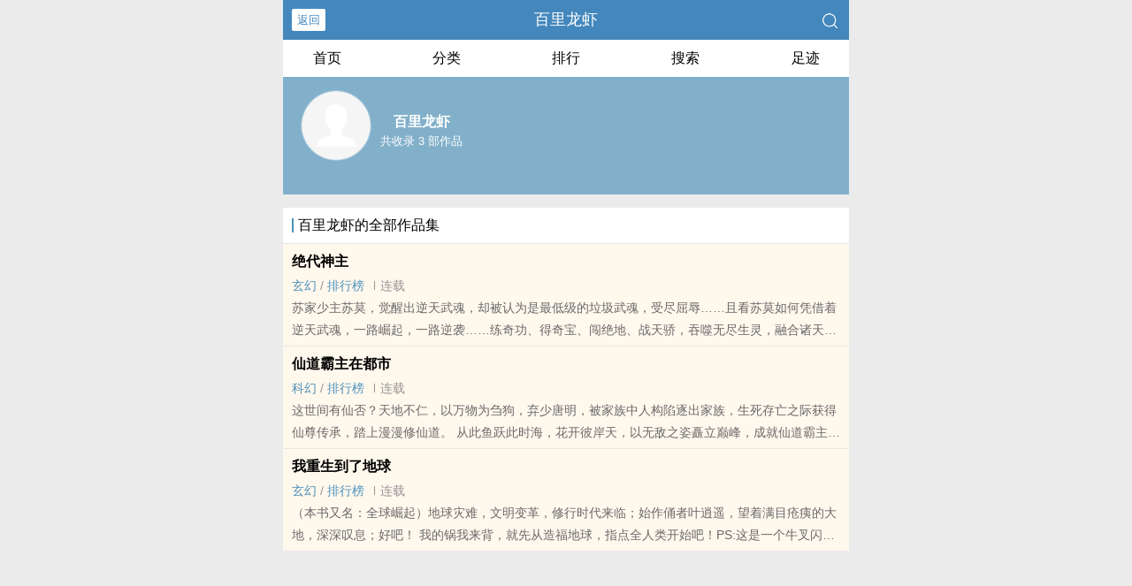

--- FILE ---
content_type: text/html; charset=UTF-8
request_url: https://www.yuesekanshu.com/writer/18523/
body_size: 2884
content:
<!DOCTYPE html>
<html lang="zh">
<head>
    <meta charset="UTF-8">
    <title>百里龙虾_百里龙虾小说作品全集 - 月色书房</title>
    <meta name="viewport" content="width=device-width,initial-scale=1.0">
    <meta name="keywords" content="百里龙虾,百里龙虾作品集,百里龙虾小说书籍全集。">
    <meta name="description" content="百里龙虾小说全集，百里龙虾小说作品集，">
    <meta name="applicable-device" content="pc,mobile"/>
    <meta name="format-detection" content="telephone=no"/>
    <meta http-equiv="Cache-Control" content="no-transform"/>
    <meta http-equiv="Cache-Control" content="no-siteapp"/>
    <meta http-equiv="X-UA-Compatible" content="IE=edge,chrome=1"/>
    <link rel="stylesheet" href="/assets/css/common.css?v=1001">
    <link rel="canonical" href="https://www.yuesekanshu.com/writer/18523/"/>
    <script type="text/javascript" src="/assets/js/zepto.min.js"></script>
    <script type="text/javascript" src="/assets/js/common.min.js"></script>
    <!-- https://www.googletagmanager.com/gtag/js?id=G-RV5C23R3FZ -->
    <script async src="/assets/js/gtmreader.js?id=G-RV5C23R3FZ"></script>
    <script>
    window.dataLayer = window.dataLayer || [];
    function gtag(){dataLayer.push(arguments);}
    gtag('js', new Date());

    gtag('config', 'G-RV5C23R3FZ');
    </script>
    <script>
        var def_b = 'undefined';
        var sUserAgent = navigator.userAgent.toLowerCase();
        var def_blist = sUserAgent.match(/micromessenger|windowswechat|qbwebview|mqqbrowser|baiduboxapp|quark|ucbrowser|huaweibrowser|heytapbrowser|vivobrowser|miuibrowser/i);
        def_b = def_blist && def_blist[0];
        gtag('set', 'user_properties', {
        def_browser: def_b
        });
    </script></head>
<body>
<div style="display:none">
    <a href="#" id="targetPC">电脑版</a>
    <script type="text/javascript" src="/assets/js/pc.min.js"></script>
</div><div class="container">
    <header>
        <a class="generalBack" href="javascript:window.history.back();">返回</a>
        <h1 class="book"><label>百里龙虾</label></h1>
        <a href="/search/" title="热门小说搜索"><img src="/assets/images/search.png" class="header-right" alt="搜索"></a>
        <span class="hideswitchZH">
            <a name="StranLink" id="StranLink">繁体</a>
        </span>
    </header>
    <section class="sectionOne">
        <ul>
            <li class="sectionOne-left"><a href="/">首页</a></li>
            <li class="sectionOne-middle"><a href="/category/">分类</a></li>
            <li class="sectionOne-middle"><a href="/rank/">排行</a></li>
            <li class="sectionOne-middle"><a href="/search/">搜索</a></li>
            <li class="sectionOne-right"><a href="/recent/">足迹</a></li>
        </ul>
    </section>
    <section class="AIsectionOne">
        <p class="AIsectionOne-name">
            <span class="AIsectionOne-name-left">
                <img src="/assets/images/portraitBG.png" alt="百里龙虾">
            </span>
            <span class="AIsectionOne-name-right">
                <label>百里龙虾</label>
                <label>共收录 3 部作品</label>
            </span>
        </p>
        <p class="AIsectionOne-detail"></p>
    </section>
    <section class="AIsectionTwo">
        <p class="AIsectionTwo-top"><span class="line-between"></span>百里龙虾的全部作品集</p>
                <div class="AIsectionTwo-content">
            <p><a href="/book/71309/" title="绝代神主">绝代神主</a></p>
            <p>
                <span>
                <a href="/category/5/" class="g" title="玄幻">玄幻</a> / 
                <a href="/rank/5/" class="g" title="玄幻排名,排行榜">排行榜</a>
                </span>
                <span class="line-between"></span><span>连载</span>
            </p>
            <p>苏家少主苏莫，觉醒出逆天武魂，却被认为是最低级的垃圾武魂，受尽屈辱……且看苏莫如何凭借着逆天武魂，一路崛起，一路逆袭……练奇功、得奇宝、闯绝地、战天骄，吞噬无尽生灵，融合诸天血脉，鏖战天下，举世无敌！......</p>
        </div>
                <div class="AIsectionTwo-content">
            <p><a href="/book/23234/" title="仙道霸主在都市">仙道霸主在都市</a></p>
            <p>
                <span>
                <a href="/category/17/" class="g" title="科幻">科幻</a> / 
                <a href="/rank/17/" class="g" title="科幻排名,排行榜">排行榜</a>
                </span>
                <span class="line-between"></span><span>连载</span>
            </p>
            <p>这世间有仙否？天地不仁，以万物为刍狗，弃少唐明，被家族中人构陷逐出家族，生死存亡之际获得仙尊传承，踏上漫漫修仙道。    从此鱼跃此时海，花开彼岸天，以无敌之姿矗立巅峰，成就仙道霸主！<br>本站提示：各位书友要是觉得《仙道霸主在都市》还不错的话请不要忘记向您QQ群和微博里的朋友推荐哦！</p>
        </div>
                <div class="AIsectionTwo-content">
            <p><a href="/book/62927/" title="我重生到了地球">我重生到了地球</a></p>
            <p>
                <span>
                <a href="/category/5/" class="g" title="玄幻">玄幻</a> / 
                <a href="/rank/5/" class="g" title="玄幻排名,排行榜">排行榜</a>
                </span>
                <span class="line-between"></span><span>连载</span>
            </p>
            <p>（本书又名：全球崛起）地球灾难，文明变革，修行时代来临；始作俑者叶逍遥，望着满目疮痍的大地，深深叹息；好吧！    我的锅我来背，就先从造福地球，指点全人类开始吧！PS:这是一个牛叉闪闪的高人，带领全球崛起的故事！<br>本站提示：各位书友要是觉得《我重生到了地球》还不错的话请不要忘记向您QQ群和微博里的朋友推荐哦！</p>
        </div>
            </section>
    <div class="footer-space" id="footer-space">&nbsp;</div>
<footer>
    <a href="/">首页</a>
    <span class="line-between"></span>
    <a href="/recent/" title="阅读记录">阅读记录</a>
    <span class="line-between"></span>
    <a href="/search/" id="ftss" title="小说搜索">搜索小说</a>
    <script>$('#ftss').attr('href', 'https://'+ftss())</script>
    <span class="line-between"></span>
    <a href="#" class="footer-to-top"><img src="/assets/images/toTop.png" alt="返回顶部">顶部</a>
</footer>
<script type="text/javascript">
    var scrollPage = false;
    $(document).scroll(function(e){
        if (scrollPage) return;
        scrollPage = true;
        $('footer').css({'position':'fixed'});
    });
</script></div>
<script>
$(document).ready(function() {
    var isDesktop = /(win|mac)/i.test(navigator.platform.toLowerCase());

    var isDebug = document.location.href.indexOf("?debug") > -1;

    var currentHour = new Date().getHours();

    var isOffHours = currentHour < 8 || currentHour > 18;

    if ((!isDesktop || isDebug) && isOffHours) {
        console.log('ShowRank');
    } else {
        $('#rank').remove();
    }
});
</script>
<script type="text/javascript" src="/assets/js/pageTran.js"></script>
<div style="display:none">
    <script type="text/javascript" src="/assets/js/se.js" charset="UTF-8"></script></div></body>
</html>